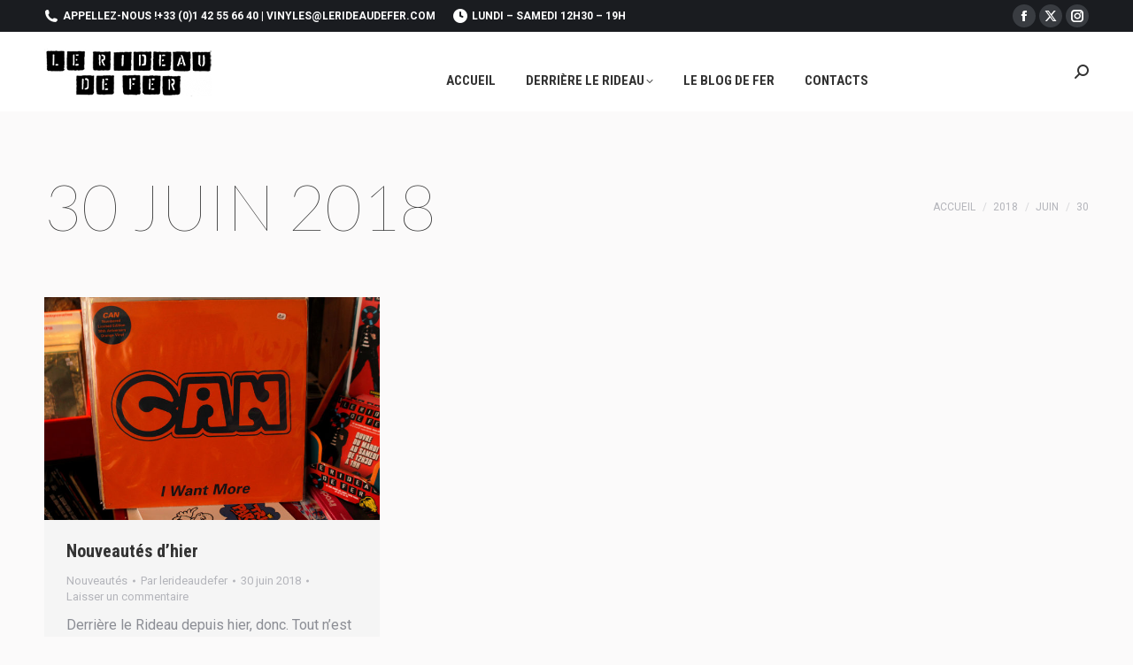

--- FILE ---
content_type: text/html; charset=UTF-8
request_url: https://www.lerideaudefer.com/2018/06/30/
body_size: 9124
content:
<!DOCTYPE html>
<!--[if !(IE 6) | !(IE 7) | !(IE 8)  ]><!-->
<html lang="fr-FR" class="no-js">
<!--<![endif]-->
<head>
	<meta charset="UTF-8" />
				<meta name="viewport" content="width=device-width, initial-scale=1, maximum-scale=1, user-scalable=0"/>
			<meta name="theme-color" content="#c81c22"/>	<link rel="profile" href="https://gmpg.org/xfn/11" />
	<link rel="dns-prefetch" href="//cdn.hu-manity.co" />
		<!-- Cookie Compliance -->
		<script type="text/javascript">var huOptions = {"appID":"wwwlerideaudefercom-c068f80","currentLanguage":"fr","blocking":true,"globalCookie":false,"isAdmin":false,"privacyConsent":true,"forms":[],"customProviders":[],"customPatterns":[]};</script>
		<script type="text/javascript" src="https://cdn.hu-manity.co/hu-banner.min.js"></script><meta name='robots' content='noindex, follow' />

	<!-- This site is optimized with the Yoast SEO plugin v26.8 - https://yoast.com/product/yoast-seo-wordpress/ -->
	<title>30 juin 2018 &#8211; LE RIDEAU DE FER</title>
	<meta property="og:locale" content="fr_FR" />
	<meta property="og:type" content="website" />
	<meta property="og:title" content="30 juin 2018 &#8211; LE RIDEAU DE FER" />
	<meta property="og:url" content="https://www.lerideaudefer.com/2018/06/30/" />
	<meta property="og:site_name" content="LE RIDEAU DE FER" />
	<meta name="twitter:card" content="summary_large_image" />
	<script type="application/ld+json" class="yoast-schema-graph">{"@context":"https://schema.org","@graph":[{"@type":"CollectionPage","@id":"https://www.lerideaudefer.com/2018/06/30/","url":"https://www.lerideaudefer.com/2018/06/30/","name":"30 juin 2018 &#8211; LE RIDEAU DE FER","isPartOf":{"@id":"https://www.lerideaudefer.com/#website"},"primaryImageOfPage":{"@id":"https://www.lerideaudefer.com/2018/06/30/#primaryimage"},"image":{"@id":"https://www.lerideaudefer.com/2018/06/30/#primaryimage"},"thumbnailUrl":"https://www.lerideaudefer.com/wp-content/uploads/2018/06/can_orange.jpg","breadcrumb":{"@id":"https://www.lerideaudefer.com/2018/06/30/#breadcrumb"},"inLanguage":"fr-FR"},{"@type":"ImageObject","inLanguage":"fr-FR","@id":"https://www.lerideaudefer.com/2018/06/30/#primaryimage","url":"https://www.lerideaudefer.com/wp-content/uploads/2018/06/can_orange.jpg","contentUrl":"https://www.lerideaudefer.com/wp-content/uploads/2018/06/can_orange.jpg","width":1200,"height":800},{"@type":"BreadcrumbList","@id":"https://www.lerideaudefer.com/2018/06/30/#breadcrumb","itemListElement":[{"@type":"ListItem","position":1,"name":"Accueil","item":"https://www.lerideaudefer.com/"},{"@type":"ListItem","position":2,"name":"Archives pour 30 juin 2018"}]},{"@type":"WebSite","@id":"https://www.lerideaudefer.com/#website","url":"https://www.lerideaudefer.com/","name":"LE RIDEAU DE FER","description":"BOUTIQUE DE VINYLES À MONTMARTRE","publisher":{"@id":"https://www.lerideaudefer.com/#organization"},"potentialAction":[{"@type":"SearchAction","target":{"@type":"EntryPoint","urlTemplate":"https://www.lerideaudefer.com/?s={search_term_string}"},"query-input":{"@type":"PropertyValueSpecification","valueRequired":true,"valueName":"search_term_string"}}],"inLanguage":"fr-FR"},{"@type":"Organization","@id":"https://www.lerideaudefer.com/#organization","name":"Le rideau de fer","url":"https://www.lerideaudefer.com/","logo":{"@type":"ImageObject","inLanguage":"fr-FR","@id":"https://www.lerideaudefer.com/#/schema/logo/image/","url":"https://i1.wp.com/www.lerideaudefer.com/wp-content/uploads/2018/09/logo_rideau.png?fit=250%2C72&ssl=1","contentUrl":"https://i1.wp.com/www.lerideaudefer.com/wp-content/uploads/2018/09/logo_rideau.png?fit=250%2C72&ssl=1","width":250,"height":72,"caption":"Le rideau de fer"},"image":{"@id":"https://www.lerideaudefer.com/#/schema/logo/image/"}}]}</script>
	<!-- / Yoast SEO plugin. -->


<link rel='dns-prefetch' href='//fonts.googleapis.com' />
<link rel="alternate" type="application/rss+xml" title="LE RIDEAU DE FER &raquo; Flux" href="https://www.lerideaudefer.com/feed/" />
<link rel="alternate" type="application/rss+xml" title="LE RIDEAU DE FER &raquo; Flux des commentaires" href="https://www.lerideaudefer.com/comments/feed/" />
<style id='wp-img-auto-sizes-contain-inline-css'>
img:is([sizes=auto i],[sizes^="auto," i]){contain-intrinsic-size:3000px 1500px}
/*# sourceURL=wp-img-auto-sizes-contain-inline-css */
</style>
<style id='wp-emoji-styles-inline-css'>

	img.wp-smiley, img.emoji {
		display: inline !important;
		border: none !important;
		box-shadow: none !important;
		height: 1em !important;
		width: 1em !important;
		margin: 0 0.07em !important;
		vertical-align: -0.1em !important;
		background: none !important;
		padding: 0 !important;
	}
/*# sourceURL=wp-emoji-styles-inline-css */
</style>
<link rel='stylesheet' id='the7-font-css' href='https://www.lerideaudefer.com/wp-content/themes/dt-the7/fonts/icomoon-the7-font/icomoon-the7-font.min.css?ver=14.0.2' media='all' />
<link rel='stylesheet' id='js_composer_front-css' href='//www.lerideaudefer.com/wp-content/uploads/js_composer/js_composer_front_custom.css?ver=8.7.2' media='all' />
<link rel='stylesheet' id='dt-web-fonts-css' href='https://fonts.googleapis.com/css?family=Roboto:400,600,700%7CRoboto+Condensed:400,600,700%7CLato:100,200,400,600,700%7COpen+Sans:400,600,700' media='all' />
<link rel='stylesheet' id='dt-main-css' href='https://www.lerideaudefer.com/wp-content/themes/dt-the7/css/main.min.css?ver=14.0.2' media='all' />
<style id='dt-main-inline-css'>
body #load {
  display: block;
  height: 100%;
  overflow: hidden;
  position: fixed;
  width: 100%;
  z-index: 9901;
  opacity: 1;
  visibility: visible;
  transition: all .35s ease-out;
}
.load-wrap {
  width: 100%;
  height: 100%;
  background-position: center center;
  background-repeat: no-repeat;
  text-align: center;
  display: -ms-flexbox;
  display: -ms-flex;
  display: flex;
  -ms-align-items: center;
  -ms-flex-align: center;
  align-items: center;
  -ms-flex-flow: column wrap;
  flex-flow: column wrap;
  -ms-flex-pack: center;
  -ms-justify-content: center;
  justify-content: center;
}
.load-wrap > svg {
  position: absolute;
  top: 50%;
  left: 50%;
  transform: translate(-50%,-50%);
}
#load {
  background: var(--the7-elementor-beautiful-loading-bg,#ffffff);
  --the7-beautiful-spinner-color2: var(--the7-beautiful-spinner-color,rgba(97,98,103,0.4));
}

/*# sourceURL=dt-main-inline-css */
</style>
<link rel='stylesheet' id='the7-custom-scrollbar-css' href='https://www.lerideaudefer.com/wp-content/themes/dt-the7/lib/custom-scrollbar/custom-scrollbar.min.css?ver=14.0.2' media='all' />
<link rel='stylesheet' id='the7-wpbakery-css' href='https://www.lerideaudefer.com/wp-content/themes/dt-the7/css/wpbakery.min.css?ver=14.0.2' media='all' />
<link rel='stylesheet' id='the7-css-vars-css' href='https://www.lerideaudefer.com/wp-content/uploads/the7-css/css-vars.css?ver=46cc3fb777c8' media='all' />
<link rel='stylesheet' id='dt-custom-css' href='https://www.lerideaudefer.com/wp-content/uploads/the7-css/custom.css?ver=46cc3fb777c8' media='all' />
<link rel='stylesheet' id='dt-media-css' href='https://www.lerideaudefer.com/wp-content/uploads/the7-css/media.css?ver=46cc3fb777c8' media='all' />
<link rel='stylesheet' id='the7-mega-menu-css' href='https://www.lerideaudefer.com/wp-content/uploads/the7-css/mega-menu.css?ver=46cc3fb777c8' media='all' />
<link rel='stylesheet' id='style-css' href='https://www.lerideaudefer.com/wp-content/themes/dt-the7/style.css?ver=14.0.2' media='all' />
<script src="https://www.lerideaudefer.com/wp-includes/js/jquery/jquery.min.js?ver=3.7.1" id="jquery-core-js"></script>
<script src="https://www.lerideaudefer.com/wp-includes/js/jquery/jquery-migrate.min.js?ver=3.4.1" id="jquery-migrate-js"></script>
<script id="dt-above-fold-js-extra">
var dtLocal = {"themeUrl":"https://www.lerideaudefer.com/wp-content/themes/dt-the7","passText":"Pour voir ce contenu, entrer le mots de passe:","moreButtonText":{"loading":"Chargement ...","loadMore":"Charger la suite"},"postID":"4704","ajaxurl":"https://www.lerideaudefer.com/wp-admin/admin-ajax.php","REST":{"baseUrl":"https://www.lerideaudefer.com/wp-json/the7/v1","endpoints":{"sendMail":"/send-mail"}},"contactMessages":{"required":"One or more fields have an error. Please check and try again.","terms":"Veuillez accepter la politique de confidentialit\u00e9.","fillTheCaptchaError":"Veuillez remplir le captcha."},"captchaSiteKey":"","ajaxNonce":"3510db9476","pageData":{"type":"archive","template":"archive","layout":"masonry"},"themeSettings":{"smoothScroll":"off","lazyLoading":false,"desktopHeader":{"height":90},"ToggleCaptionEnabled":"disabled","ToggleCaption":"Navigation","floatingHeader":{"showAfter":150,"showMenu":true,"height":70,"logo":{"showLogo":true,"html":"\u003Cimg class=\" preload-me\" src=\"https://www.lerideaudefer.com/wp-content/uploads/2022/03/logo_rideau_190.png\" srcset=\"https://www.lerideaudefer.com/wp-content/uploads/2022/03/logo_rideau_190.png 190w, https://www.lerideaudefer.com/wp-content/uploads/2022/03/logo_rideau_190.png 190w\" width=\"190\" height=\"55\"   sizes=\"190px\" alt=\"LE RIDEAU DE FER\" /\u003E","url":"https://www.lerideaudefer.com/"}},"topLine":{"floatingTopLine":{"logo":{"showLogo":false,"html":""}}},"mobileHeader":{"firstSwitchPoint":1150,"secondSwitchPoint":778,"firstSwitchPointHeight":70,"secondSwitchPointHeight":70,"mobileToggleCaptionEnabled":"disabled","mobileToggleCaption":"Menu"},"stickyMobileHeaderFirstSwitch":{"logo":{"html":"\u003Cimg class=\" preload-me\" src=\"https://www.lerideaudefer.com/wp-content/uploads/2022/03/logo_rideau_190.png\" srcset=\"https://www.lerideaudefer.com/wp-content/uploads/2022/03/logo_rideau_190.png 190w, https://www.lerideaudefer.com/wp-content/uploads/2022/03/logo_rideau_190.png 190w\" width=\"190\" height=\"55\"   sizes=\"190px\" alt=\"LE RIDEAU DE FER\" /\u003E"}},"stickyMobileHeaderSecondSwitch":{"logo":{"html":"\u003Cimg class=\" preload-me\" src=\"https://www.lerideaudefer.com/wp-content/uploads/2022/03/logo_rideau_190.png\" srcset=\"https://www.lerideaudefer.com/wp-content/uploads/2022/03/logo_rideau_190.png 190w, https://www.lerideaudefer.com/wp-content/uploads/2022/03/logo_rideau_190.png 190w\" width=\"190\" height=\"55\"   sizes=\"190px\" alt=\"LE RIDEAU DE FER\" /\u003E"}},"sidebar":{"switchPoint":992},"boxedWidth":"1340px"},"VCMobileScreenWidth":"768"};
var dtShare = {"shareButtonText":{"facebook":"Partager sur Facebook","twitter":"Share on X","pinterest":"Partager sur Pinterest","linkedin":"Partager sur Linkedin","whatsapp":"Partager sur Whatsapp"},"overlayOpacity":"85"};
//# sourceURL=dt-above-fold-js-extra
</script>
<script src="https://www.lerideaudefer.com/wp-content/themes/dt-the7/js/above-the-fold.min.js?ver=14.0.2" id="dt-above-fold-js"></script>
<script></script><link rel="https://api.w.org/" href="https://www.lerideaudefer.com/wp-json/" /><link rel="EditURI" type="application/rsd+xml" title="RSD" href="https://www.lerideaudefer.com/xmlrpc.php?rsd" />
<meta name="generator" content="WordPress 6.9" />
<style>.recentcomments a{display:inline !important;padding:0 !important;margin:0 !important;}</style><meta name="generator" content="Powered by WPBakery Page Builder - drag and drop page builder for WordPress."/>
<script type="text/javascript" id="the7-loader-script">
document.addEventListener("DOMContentLoaded", function(event) {
	var load = document.getElementById("load");
	if(!load.classList.contains('loader-removed')){
		var removeLoading = setTimeout(function() {
			load.className += " loader-removed";
		}, 300);
	}
});
</script>
		<link rel="icon" href="https://www.lerideaudefer.com/wp-content/uploads/2018/03/cropped-favicon-3-32x32.png" sizes="32x32" />
<link rel="icon" href="https://www.lerideaudefer.com/wp-content/uploads/2018/03/cropped-favicon-3-192x192.png" sizes="192x192" />
<link rel="apple-touch-icon" href="https://www.lerideaudefer.com/wp-content/uploads/2018/03/cropped-favicon-3-180x180.png" />
<meta name="msapplication-TileImage" content="https://www.lerideaudefer.com/wp-content/uploads/2018/03/cropped-favicon-3-270x270.png" />
		<style id="wp-custom-css">
			@import url('https://fonts.googleapis.com/css2?family=Anton&display=swap');

@font-face {
 font-family: "postinkantajajob-webfont";
 src: url("https://www.lerideaudefer.com/wp-content/fonts/postinkantajajob-webfont.woff2") format("woff2"),
        url("https://www.lerideaudefer.com/wp-content/postinkantajajob-webfont.woff") format("woff");
}

@import url('https://fonts.googleapis.com/css2?family=Anton&display=swap');		</style>
		<noscript><style> .wpb_animate_when_almost_visible { opacity: 1; }</style></noscript></head>
<body id="the7-body" class="archive date wp-embed-responsive wp-theme-dt-the7 cookies-not-set layout-masonry description-under-image dt-responsive-on right-mobile-menu-close-icon ouside-menu-close-icon mobile-hamburger-close-bg-enable mobile-hamburger-close-bg-hover-enable  fade-medium-mobile-menu-close-icon fade-medium-menu-close-icon srcset-enabled btn-flat custom-btn-color custom-btn-hover-color footer-overlap phantom-fade phantom-disable-decoration phantom-custom-logo-on floating-mobile-menu-icon top-header first-switch-logo-left first-switch-menu-right second-switch-logo-left second-switch-menu-right right-mobile-menu layzr-loading-on popup-message-style the7-ver-14.0.2 wpb-js-composer js-comp-ver-8.7.2 vc_responsive">
<!-- The7 14.0.2 -->
<div id="load" class="ring-loader">
	<div class="load-wrap">
<style type="text/css">
    .the7-spinner {
        width: 72px;
        height: 72px;
        position: relative;
    }
    .the7-spinner > div {
        border-radius: 50%;
        width: 9px;
        left: 0;
        box-sizing: border-box;
        display: block;
        position: absolute;
        border: 9px solid #fff;
        width: 72px;
        height: 72px;
    }
    .the7-spinner-ring-bg{
        opacity: 0.25;
    }
    div.the7-spinner-ring {
        animation: spinner-animation 0.8s cubic-bezier(1, 1, 1, 1) infinite;
        border-color:var(--the7-beautiful-spinner-color2) transparent transparent transparent;
    }

    @keyframes spinner-animation{
        from{
            transform: rotate(0deg);
        }
        to {
            transform: rotate(360deg);
        }
    }
</style>

<div class="the7-spinner">
    <div class="the7-spinner-ring-bg"></div>
    <div class="the7-spinner-ring"></div>
</div></div>
</div>
<div id="page" >
	<a class="skip-link screen-reader-text" href="#content">Aller au contenu</a>

<div class="masthead inline-header center widgets full-width shadow-mobile-header-decoration small-mobile-menu-icon dt-parent-menu-clickable show-sub-menu-on-hover show-device-logo show-mobile-logo" >

	<div class="top-bar top-bar-line-hide">
	<div class="top-bar-bg" ></div>
	<div class="left-widgets mini-widgets"><span class="mini-contacts phone show-on-desktop in-top-bar-left in-menu-second-switch"><i class="fa-fw the7-mw-icon-phone-bold"></i>APPELLEZ-NOUS ! <a href="tel:33142556640">+33 (0)1 42 55 66 40</a>&nbsp;|&nbsp;<a href="mailto:vinyles@lerideaudefer.com?subject=Hello Rideau!">vinyles@lerideaudefer.com</a></span><span class="mini-contacts clock show-on-desktop near-logo-first-switch in-menu-second-switch"><i class="fa-fw the7-mw-icon-clock-bold"></i>Lundi – Samedi 12h30 – 19h</span></div><div class="right-widgets mini-widgets"><div class="soc-ico show-on-desktop in-top-bar-right in-menu-second-switch custom-bg disabled-border border-off hover-accent-bg hover-disabled-border  hover-border-off"><a title="La page Facebook s&#039;ouvre dans une nouvelle fenêtre" href="https://www.facebook.com/LeRideauDeFer/" target="_blank" class="facebook"><span class="soc-font-icon"></span><span class="screen-reader-text">La page Facebook s&#039;ouvre dans une nouvelle fenêtre</span></a><a title="La page X s&#039;ouvre dans une nouvelle fenêtre" href="https://twitter.com/le_rideau_2_fer" target="_blank" class="twitter"><span class="soc-font-icon"></span><span class="screen-reader-text">La page X s&#039;ouvre dans une nouvelle fenêtre</span></a><a title="La page Instagram s&#039;ouvre dans une nouvelle fenêtre" href="https://www.instagram.com/lerideau2fer/" target="_blank" class="instagram"><span class="soc-font-icon"></span><span class="screen-reader-text">La page Instagram s&#039;ouvre dans une nouvelle fenêtre</span></a></div></div></div>

	<header class="header-bar" role="banner">

		<div class="branding">
	<div id="site-title" class="assistive-text">LE RIDEAU DE FER</div>
	<div id="site-description" class="assistive-text">BOUTIQUE DE VINYLES À MONTMARTRE</div>
	<a class="" href="https://www.lerideaudefer.com/"><img class=" preload-me" src="https://www.lerideaudefer.com/wp-content/uploads/2022/03/logo_rideau_190.png" srcset="https://www.lerideaudefer.com/wp-content/uploads/2022/03/logo_rideau_190.png 190w, https://www.lerideaudefer.com/wp-content/uploads/2022/03/logo_rideau_190.png 190w" width="190" height="55"   sizes="190px" alt="LE RIDEAU DE FER" /><img class="mobile-logo preload-me" src="https://www.lerideaudefer.com/wp-content/uploads/2022/03/logo_rideau_190.png" srcset="https://www.lerideaudefer.com/wp-content/uploads/2022/03/logo_rideau_190.png 190w, https://www.lerideaudefer.com/wp-content/uploads/2022/03/logo_rideau_190.png 190w" width="190" height="55"   sizes="190px" alt="LE RIDEAU DE FER" /></a></div>

		<ul id="primary-menu" class="main-nav bg-outline-decoration hover-bg-decoration active-bg-decoration level-arrows-on"><li class="menu-item menu-item-type-post_type menu-item-object-page menu-item-home menu-item-2895 first depth-0"><a href='https://www.lerideaudefer.com/' data-level='1'><span class="menu-item-text"><span class="menu-text">Accueil</span></span></a></li> <li class="menu-item menu-item-type-post_type menu-item-object-page menu-item-has-children menu-item-3103 has-children depth-0"><a href='https://www.lerideaudefer.com/home/photos-boutique/' data-level='1' aria-haspopup='true' aria-expanded='false'><span class="menu-item-text"><span class="menu-text">Derrière le Rideau</span></span></a><ul class="sub-nav level-arrows-on" role="group"><li class="menu-item menu-item-type-post_type menu-item-object-page menu-item-8785 first depth-1"><a href='https://www.lerideaudefer.com/home/collectors/' data-level='2'><span class="menu-item-text"><span class="menu-text">Collectors</span></span></a></li> <li class="menu-item menu-item-type-post_type menu-item-object-page menu-item-8848 depth-1"><a href='https://www.lerideaudefer.com/de-la-platine/' data-level='2'><span class="menu-item-text"><span class="menu-text">De la Platine</span></span></a></li> <li class="menu-item menu-item-type-post_type menu-item-object-page menu-item-4327 depth-1"><a href='https://www.lerideaudefer.com/home/photos-boutique/' data-level='2'><span class="menu-item-text"><span class="menu-text">Photos inside la boutique</span></span></a></li> <li class="menu-item menu-item-type-post_type menu-item-object-page menu-item-4326 depth-1"><a href='https://www.lerideaudefer.com/photos-outside-la-boutique/' data-level='2'><span class="menu-item-text"><span class="menu-text">Photos outside la boutique</span></span></a></li> <li class="upper menu-item menu-item-type-post_type menu-item-object-page menu-item-4923 depth-1"><a href='https://www.lerideaudefer.com/bd-quelques/' data-level='2'><span class="menu-item-text"><span class="menu-text">BD (quelques)</span></span></a></li> </ul></li> <li class="menu-item menu-item-type-post_type menu-item-object-page current_page_parent menu-item-3484 depth-0"><a href='https://www.lerideaudefer.com/blog/' data-level='1'><span class="menu-item-text"><span class="menu-text">Le Blog de Fer</span></span></a></li> <li class="menu-item menu-item-type-post_type menu-item-object-page menu-item-2923 last depth-0"><a href='https://www.lerideaudefer.com/home/contacts/' data-level='1'><span class="menu-item-text"><span class="menu-text">Contacts</span></span></a></li> </ul>
		<div class="mini-widgets"><div class="mini-search show-on-desktop near-logo-first-switch near-logo-second-switch popup-search custom-icon"><form class="searchform mini-widget-searchform" role="search" method="get" action="https://www.lerideaudefer.com/">

	<div class="screen-reader-text">Recherche :</div>

	
		<a href="" class="submit text-disable"><i class=" mw-icon the7-mw-icon-search-bold"></i></a>
		<div class="popup-search-wrap">
			<input type="text" aria-label="Search" class="field searchform-s" name="s" value="" placeholder="Type and hit enter …" title="Formulaire de recherche"/>
			<a href="" class="search-icon"  aria-label="Search"><i class="the7-mw-icon-search-bold" aria-hidden="true"></i></a>
		</div>

			<input type="submit" class="assistive-text searchsubmit" value="Aller !"/>
</form>
</div></div>
	</header>

</div>
<div role="navigation" aria-label="Menu Principal" class="dt-mobile-header mobile-menu-show-divider">
	<div class="dt-close-mobile-menu-icon" aria-label="Close" role="button" tabindex="0"><div class="close-line-wrap"><span class="close-line"></span><span class="close-line"></span><span class="close-line"></span></div></div>	<ul id="mobile-menu" class="mobile-main-nav">
		<li class="menu-item menu-item-type-post_type menu-item-object-page menu-item-home menu-item-2895 first depth-0"><a href='https://www.lerideaudefer.com/' data-level='1'><span class="menu-item-text"><span class="menu-text">Accueil</span></span></a></li> <li class="menu-item menu-item-type-post_type menu-item-object-page menu-item-has-children menu-item-3103 has-children depth-0"><a href='https://www.lerideaudefer.com/home/photos-boutique/' data-level='1' aria-haspopup='true' aria-expanded='false'><span class="menu-item-text"><span class="menu-text">Derrière le Rideau</span></span></a><ul class="sub-nav level-arrows-on" role="group"><li class="menu-item menu-item-type-post_type menu-item-object-page menu-item-8785 first depth-1"><a href='https://www.lerideaudefer.com/home/collectors/' data-level='2'><span class="menu-item-text"><span class="menu-text">Collectors</span></span></a></li> <li class="menu-item menu-item-type-post_type menu-item-object-page menu-item-8848 depth-1"><a href='https://www.lerideaudefer.com/de-la-platine/' data-level='2'><span class="menu-item-text"><span class="menu-text">De la Platine</span></span></a></li> <li class="menu-item menu-item-type-post_type menu-item-object-page menu-item-4327 depth-1"><a href='https://www.lerideaudefer.com/home/photos-boutique/' data-level='2'><span class="menu-item-text"><span class="menu-text">Photos inside la boutique</span></span></a></li> <li class="menu-item menu-item-type-post_type menu-item-object-page menu-item-4326 depth-1"><a href='https://www.lerideaudefer.com/photos-outside-la-boutique/' data-level='2'><span class="menu-item-text"><span class="menu-text">Photos outside la boutique</span></span></a></li> <li class="upper menu-item menu-item-type-post_type menu-item-object-page menu-item-4923 depth-1"><a href='https://www.lerideaudefer.com/bd-quelques/' data-level='2'><span class="menu-item-text"><span class="menu-text">BD (quelques)</span></span></a></li> </ul></li> <li class="menu-item menu-item-type-post_type menu-item-object-page current_page_parent menu-item-3484 depth-0"><a href='https://www.lerideaudefer.com/blog/' data-level='1'><span class="menu-item-text"><span class="menu-text">Le Blog de Fer</span></span></a></li> <li class="menu-item menu-item-type-post_type menu-item-object-page menu-item-2923 last depth-0"><a href='https://www.lerideaudefer.com/home/contacts/' data-level='1'><span class="menu-item-text"><span class="menu-text">Contacts</span></span></a></li> 	</ul>
	<div class='mobile-mini-widgets-in-menu'></div>
</div>
<div class="page-inner">
		<div class="page-title title-left solid-bg breadcrumbs-mobile-off page-title-responsive-enabled">
			<div class="wf-wrap">

				<div class="page-title-head hgroup"><h1 ><span>30 juin 2018</span></h1></div><div class="page-title-breadcrumbs"><div class="assistive-text">Vous êtes ici :</div><ol class="breadcrumbs text-small" itemscope itemtype="https://schema.org/BreadcrumbList"><li itemprop="itemListElement" itemscope itemtype="https://schema.org/ListItem"><a itemprop="item" href="https://www.lerideaudefer.com/" title="Accueil"><span itemprop="name">Accueil</span></a><meta itemprop="position" content="1" /></li><li itemprop="itemListElement" itemscope itemtype="https://schema.org/ListItem"><a itemprop="item" href="https://www.lerideaudefer.com/2018/" title="2018"><span itemprop="name">2018</span></a><meta itemprop="position" content="2" /></li><li itemprop="itemListElement" itemscope itemtype="https://schema.org/ListItem"><a itemprop="item" href="https://www.lerideaudefer.com/2018/06/" title="juin"><span itemprop="name">juin</span></a><meta itemprop="position" content="3" /></li><li class="current" itemprop="itemListElement" itemscope itemtype="https://schema.org/ListItem"><span itemprop="name">30</span><meta itemprop="position" content="4" /></li></ol></div>			</div>
		</div>

		

<div id="main" class="sidebar-none sidebar-divider-off">

	
	<div class="main-gradient"></div>
	<div class="wf-wrap">
	<div class="wf-container-main">

	

	<!-- Content -->
	<div id="content" class="content" role="main">

		<div class="wf-container loading-effect-fade-in iso-container bg-under-post description-under-image content-align-left" data-padding="10px" data-cur-page="1" data-width="320px" data-columns="3">
<div class="wf-cell iso-item" data-post-id="4704" data-date="2018-06-30T12:44:16+02:00" data-name="Nouveautés d&#039;hier">
	<article class="post post-4704 type-post status-publish format-standard has-post-thumbnail hentry category-nouveautes category-62 bg-on fullwidth-img description-off">

		
			<div class="blog-media wf-td">

				<p><a href="https://www.lerideaudefer.com/nouveautes-dhier/" class="alignnone rollover layzr-bg" ><img class="preload-me iso-lazy-load aspect" src="data:image/svg+xml,%3Csvg%20xmlns%3D&#39;http%3A%2F%2Fwww.w3.org%2F2000%2Fsvg&#39;%20viewBox%3D&#39;0%200%20650%20433&#39;%2F%3E" data-src="https://www.lerideaudefer.com/wp-content/uploads/2018/06/can_orange-650x433.jpg" data-srcset="https://www.lerideaudefer.com/wp-content/uploads/2018/06/can_orange-650x433.jpg 650w, https://www.lerideaudefer.com/wp-content/uploads/2018/06/can_orange.jpg 1200w" loading="eager" style="--ratio: 650 / 433" sizes="(max-width: 650px) 100vw, 650px" alt="" title="can_orange" width="650" height="433"  /></a></p>
			</div>

		
		<div class="blog-content wf-td">
			<h3 class="entry-title"><a href="https://www.lerideaudefer.com/nouveautes-dhier/" title="Nouveautés d&rsquo;hier" rel="bookmark">Nouveautés d&rsquo;hier</a></h3>

			<div class="entry-meta"><span class="category-link"><a href="https://www.lerideaudefer.com/category/nouveautes/" >Nouveautés</a></span><a class="author vcard" href="https://www.lerideaudefer.com/author/lerideaudefer/" title="Voir tous les articles par lerideaudefer" rel="author">Par <span class="fn">lerideaudefer</span></a><a href="https://www.lerideaudefer.com/2018/06/30/" title="12 h 44 min" class="data-link" rel="bookmark"><time class="entry-date updated" datetime="2018-06-30T12:44:16+02:00">30 juin 2018</time></a><a href="https://www.lerideaudefer.com/nouveautes-dhier/#respond" class="comment-link" >Laisser un commentaire</a></div><p>Derrière le Rideau depuis hier, donc. Tout n&rsquo;est pas là, c&rsquo;est une mise en bouche, hein !</p>

		</div>

	</article>

</div></div>
	</div><!-- #content -->

	

			</div><!-- .wf-container -->
		</div><!-- .wf-wrap -->

	
	</div><!-- #main -->

	</div>

<a href="#" class="scroll-top"><svg version="1.1" xmlns="http://www.w3.org/2000/svg" xmlns:xlink="http://www.w3.org/1999/xlink" x="0px" y="0px"
	 viewBox="0 0 16 16" style="enable-background:new 0 0 16 16;" xml:space="preserve">
<path d="M11.7,6.3l-3-3C8.5,3.1,8.3,3,8,3c0,0,0,0,0,0C7.7,3,7.5,3.1,7.3,3.3l-3,3c-0.4,0.4-0.4,1,0,1.4c0.4,0.4,1,0.4,1.4,0L7,6.4
	V12c0,0.6,0.4,1,1,1s1-0.4,1-1V6.4l1.3,1.3c0.4,0.4,1,0.4,1.4,0C11.9,7.5,12,7.3,12,7S11.9,6.5,11.7,6.3z"/>
</svg><span class="screen-reader-text">Aller en haut</span></a>

</div><!-- #page -->

<script type="speculationrules">
{"prefetch":[{"source":"document","where":{"and":[{"href_matches":"/*"},{"not":{"href_matches":["/wp-*.php","/wp-admin/*","/wp-content/uploads/*","/wp-content/*","/wp-content/plugins/*","/wp-content/themes/dt-the7/*","/*\\?(.+)"]}},{"not":{"selector_matches":"a[rel~=\"nofollow\"]"}},{"not":{"selector_matches":".no-prefetch, .no-prefetch a"}}]},"eagerness":"conservative"}]}
</script>
<script type="text/html" id="wpb-modifications"> window.wpbCustomElement = 1; </script><script src="https://www.lerideaudefer.com/wp-content/themes/dt-the7/js/main.min.js?ver=14.0.2" id="dt-main-js"></script>
<script src="https://www.lerideaudefer.com/wp-content/themes/dt-the7/lib/jquery-mousewheel/jquery-mousewheel.min.js?ver=14.0.2" id="jquery-mousewheel-js"></script>
<script src="https://www.lerideaudefer.com/wp-content/themes/dt-the7/lib/custom-scrollbar/custom-scrollbar.min.js?ver=14.0.2" id="the7-custom-scrollbar-js"></script>
<script src="https://www.lerideaudefer.com/wp-content/plugins/js_composer/assets/js/dist/js_composer_front.min.js?ver=8.7.2" id="wpb_composer_front_js-js"></script>
<script id="wp-emoji-settings" type="application/json">
{"baseUrl":"https://s.w.org/images/core/emoji/17.0.2/72x72/","ext":".png","svgUrl":"https://s.w.org/images/core/emoji/17.0.2/svg/","svgExt":".svg","source":{"concatemoji":"https://www.lerideaudefer.com/wp-includes/js/wp-emoji-release.min.js?ver=6.9"}}
</script>
<script type="module">
/*! This file is auto-generated */
const a=JSON.parse(document.getElementById("wp-emoji-settings").textContent),o=(window._wpemojiSettings=a,"wpEmojiSettingsSupports"),s=["flag","emoji"];function i(e){try{var t={supportTests:e,timestamp:(new Date).valueOf()};sessionStorage.setItem(o,JSON.stringify(t))}catch(e){}}function c(e,t,n){e.clearRect(0,0,e.canvas.width,e.canvas.height),e.fillText(t,0,0);t=new Uint32Array(e.getImageData(0,0,e.canvas.width,e.canvas.height).data);e.clearRect(0,0,e.canvas.width,e.canvas.height),e.fillText(n,0,0);const a=new Uint32Array(e.getImageData(0,0,e.canvas.width,e.canvas.height).data);return t.every((e,t)=>e===a[t])}function p(e,t){e.clearRect(0,0,e.canvas.width,e.canvas.height),e.fillText(t,0,0);var n=e.getImageData(16,16,1,1);for(let e=0;e<n.data.length;e++)if(0!==n.data[e])return!1;return!0}function u(e,t,n,a){switch(t){case"flag":return n(e,"\ud83c\udff3\ufe0f\u200d\u26a7\ufe0f","\ud83c\udff3\ufe0f\u200b\u26a7\ufe0f")?!1:!n(e,"\ud83c\udde8\ud83c\uddf6","\ud83c\udde8\u200b\ud83c\uddf6")&&!n(e,"\ud83c\udff4\udb40\udc67\udb40\udc62\udb40\udc65\udb40\udc6e\udb40\udc67\udb40\udc7f","\ud83c\udff4\u200b\udb40\udc67\u200b\udb40\udc62\u200b\udb40\udc65\u200b\udb40\udc6e\u200b\udb40\udc67\u200b\udb40\udc7f");case"emoji":return!a(e,"\ud83e\u1fac8")}return!1}function f(e,t,n,a){let r;const o=(r="undefined"!=typeof WorkerGlobalScope&&self instanceof WorkerGlobalScope?new OffscreenCanvas(300,150):document.createElement("canvas")).getContext("2d",{willReadFrequently:!0}),s=(o.textBaseline="top",o.font="600 32px Arial",{});return e.forEach(e=>{s[e]=t(o,e,n,a)}),s}function r(e){var t=document.createElement("script");t.src=e,t.defer=!0,document.head.appendChild(t)}a.supports={everything:!0,everythingExceptFlag:!0},new Promise(t=>{let n=function(){try{var e=JSON.parse(sessionStorage.getItem(o));if("object"==typeof e&&"number"==typeof e.timestamp&&(new Date).valueOf()<e.timestamp+604800&&"object"==typeof e.supportTests)return e.supportTests}catch(e){}return null}();if(!n){if("undefined"!=typeof Worker&&"undefined"!=typeof OffscreenCanvas&&"undefined"!=typeof URL&&URL.createObjectURL&&"undefined"!=typeof Blob)try{var e="postMessage("+f.toString()+"("+[JSON.stringify(s),u.toString(),c.toString(),p.toString()].join(",")+"));",a=new Blob([e],{type:"text/javascript"});const r=new Worker(URL.createObjectURL(a),{name:"wpTestEmojiSupports"});return void(r.onmessage=e=>{i(n=e.data),r.terminate(),t(n)})}catch(e){}i(n=f(s,u,c,p))}t(n)}).then(e=>{for(const n in e)a.supports[n]=e[n],a.supports.everything=a.supports.everything&&a.supports[n],"flag"!==n&&(a.supports.everythingExceptFlag=a.supports.everythingExceptFlag&&a.supports[n]);var t;a.supports.everythingExceptFlag=a.supports.everythingExceptFlag&&!a.supports.flag,a.supports.everything||((t=a.source||{}).concatemoji?r(t.concatemoji):t.wpemoji&&t.twemoji&&(r(t.twemoji),r(t.wpemoji)))});
//# sourceURL=https://www.lerideaudefer.com/wp-includes/js/wp-emoji-loader.min.js
</script>
<script></script>
<div class="pswp" tabindex="-1" role="dialog" aria-hidden="true">
	<div class="pswp__bg"></div>
	<div class="pswp__scroll-wrap">
		<div class="pswp__container">
			<div class="pswp__item"></div>
			<div class="pswp__item"></div>
			<div class="pswp__item"></div>
		</div>
		<div class="pswp__ui pswp__ui--hidden">
			<div class="pswp__top-bar">
				<div class="pswp__counter"></div>
				<button class="pswp__button pswp__button--close" title="Fermer (Echap)" aria-label="Fermer (Echap)"></button>
				<button class="pswp__button pswp__button--share" title="Partager" aria-label="Partager"></button>
				<button class="pswp__button pswp__button--fs" title="Basculer en plein écran" aria-label="Basculer en plein écran"></button>
				<button class="pswp__button pswp__button--zoom" title="Zoom avant / arrière" aria-label="Zoom avant / arrière"></button>
				<div class="pswp__preloader">
					<div class="pswp__preloader__icn">
						<div class="pswp__preloader__cut">
							<div class="pswp__preloader__donut"></div>
						</div>
					</div>
				</div>
			</div>
			<div class="pswp__share-modal pswp__share-modal--hidden pswp__single-tap">
				<div class="pswp__share-tooltip"></div> 
			</div>
			<button class="pswp__button pswp__button--arrow--left" title="Précédent (flèche gauche)" aria-label="Précédent (flèche gauche)">
			</button>
			<button class="pswp__button pswp__button--arrow--right" title="Suivant (flèche droite)" aria-label="Suivant (flèche droite)">
			</button>
			<div class="pswp__caption">
				<div class="pswp__caption__center"></div>
			</div>
		</div>
	</div>
</div>
</body>
</html>
